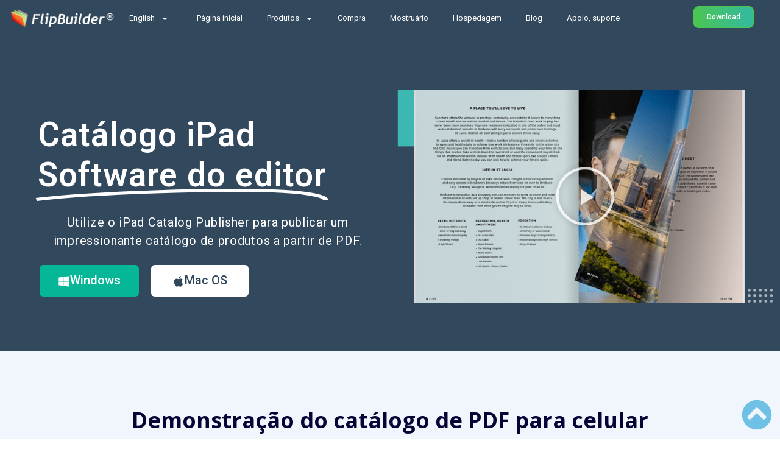

--- FILE ---
content_type: text/css
request_url: https://cms.flipbuilder.com/wp-content/themes/wetland/assets/css/responsive.css?ver=6.6
body_size: 60
content:
/* Normal desktop :1200px. */
@media (min-width: 1200px) and (max-width: 1500px) {
.postbox__titles {
	font-size: 24px;
}

}


/* Normal desktop :992px. */
@media (min-width: 992px) and (max-width: 1200px) {
.postbox__titles {
	font-size: 24px;
}
.logo {
	padding: 0;
}

}

 
/* Tablet desktop :768px. */
@media (min-width: 768px) and (max-width: 991px) {
.blog__wrapper,.blog__details-wrapper {
	margin: 0;
}
.custom-footer-2 {
	padding-left: 0;
}
.custom-footer-3 {
	padding-left: 0;
}
.footer__pl-70 {
	padding-left: 15px;
}
.footer__pl-90 {
	padding-left: 15px;
}
.logged-in header .sticky {
	margin-top: 32px;
}
.sidebar__menu {
	margin-left: 15px;
}
.logo {
	padding: 0;
}


}

 
/* small mobile :320px. */
@media (max-width: 767px) {
.latest-comments ul li ul.children {
	padding-left: 0;
}
.blog__wrapper,.blog__details-wrapper {
	margin: 0;
}
.postbox__title {
	font-size: 24px;
}
.custom-footer-2 {
	padding-left: 0;
}
.custom-footer-3 {
	padding-left: 0;
}
.footer__pl-70 {
	padding-left: 15px;
}
.footer__pl-90 {
	padding-left: 15px;
}
.admin-bar .header__transparent {
  margin-top: 46px;
}
.admin-bar .header__area.sticky {
  margin-top: 0;
}
.admin-bar header .sticky {
	margin-top: 0;
}
.sidebar-toggle-btn {
	margin-left: 30px;
}
.logo {
	padding: 0;
}
.hero__features-item-list ul li {
	width: 100%;
	float: left;
	margin-right: 0 !important;
}
 
}
 
/* Large Mobile :480px. */
@media only screen and (min-width: 560px) and (max-width: 767px) {
.postbox__titles {
	font-size: 24px;
}
 
}

--- FILE ---
content_type: text/css
request_url: https://cms.flipbuilder.com/wp-content/uploads/elementor/css/post-21183.css?ver=1721361683
body_size: 2633
content:
.elementor-21183 .elementor-element.elementor-element-2d13232f:not(.elementor-motion-effects-element-type-background), .elementor-21183 .elementor-element.elementor-element-2d13232f > .elementor-motion-effects-container > .elementor-motion-effects-layer{background-color:#32485D;}.elementor-21183 .elementor-element.elementor-element-2d13232f{transition:background 0.3s, border 0.3s, border-radius 0.3s, box-shadow 0.3s;margin-top:-130px;margin-bottom:-155px;padding:100px 0px 145px 0px;}.elementor-21183 .elementor-element.elementor-element-2d13232f > .elementor-background-overlay{transition:background 0.3s, border-radius 0.3s, opacity 0.3s;}.elementor-bc-flex-widget .elementor-21183 .elementor-element.elementor-element-7fea82cf.elementor-column .elementor-widget-wrap{align-items:center;}.elementor-21183 .elementor-element.elementor-element-7fea82cf.elementor-column.elementor-element[data-element_type="column"] > .elementor-widget-wrap.elementor-element-populated{align-content:center;align-items:center;}.elementor-21183 .elementor-element.elementor-element-7fea82cf.elementor-column > .elementor-widget-wrap{justify-content:center;}.elementor-21183 .elementor-element.elementor-element-7f86279d{--spacer-size:108px;}.elementor-21183 .elementor-element.elementor-element-61adab73{--iteration-count:infinite;--animation-duration:1200ms;--dynamic-text-color:var( --e-global-color-5ce4f73 );}.elementor-21183 .elementor-element.elementor-element-61adab73 .elementor-headline{text-align:left;font-family:"Roboto", Sans-serif;font-size:55px;font-weight:600;letter-spacing:1px;}.elementor-21183 .elementor-element.elementor-element-61adab73 .elementor-headline-dynamic-wrapper path{stroke:#FFFFFF;}.elementor-21183 .elementor-element.elementor-element-61adab73 .elementor-headline-plain-text{color:var( --e-global-color-5ce4f73 );}.elementor-21183 .elementor-element.elementor-element-61adab73 .elementor-headline-dynamic-text{font-family:"Roboto", Sans-serif;font-weight:600;}.elementor-21183 .elementor-element.elementor-element-61adab73 > .elementor-widget-container{padding:0px 0px 12px 52px;}.elementor-21183 .elementor-element.elementor-element-57f837d3 .elementor-image-box-title{color:#F3F3F3;font-family:"Roboto", Sans-serif;font-size:1px;font-weight:600;}.elementor-21183 .elementor-element.elementor-element-57f837d3 .elementor-image-box-description{color:#FFFFFF;font-family:"Roboto", Sans-serif;font-size:20px;font-weight:400;line-height:1.5em;letter-spacing:0.7px;}.elementor-21183 .elementor-element.elementor-element-57f837d3 > .elementor-widget-container{margin:10px 0px 15px 0px;padding:0px 12px 0px 54px;}.elementor-21183 .elementor-element.elementor-element-62c5ccf7 .elementor-button-content-wrapper{flex-direction:row;}.elementor-21183 .elementor-element.elementor-element-62c5ccf7 .elementor-button .elementor-button-content-wrapper{gap:5px;}.elementor-21183 .elementor-element.elementor-element-62c5ccf7 .elementor-button{font-family:"Roboto", Sans-serif;font-size:20px;font-weight:500;background-color:#05B797;border-radius:6px 6px 6px 6px;padding:15px 30px 15px 30px;}.elementor-21183 .elementor-element.elementor-element-62c5ccf7 .elementor-button:hover, .elementor-21183 .elementor-element.elementor-element-62c5ccf7 .elementor-button:focus{color:#FFFFFF;background-color:#059B80;}.elementor-21183 .elementor-element.elementor-element-62c5ccf7 .elementor-button:hover svg, .elementor-21183 .elementor-element.elementor-element-62c5ccf7 .elementor-button:focus svg{fill:#FFFFFF;}.elementor-21183 .elementor-element.elementor-element-62c5ccf7 > .elementor-widget-container{margin:-20px 0px 0px -20px;padding:20px 0px 0px 65px;}.elementor-21183 .elementor-element.elementor-element-311a5f55 .elementor-button-content-wrapper{flex-direction:row;}.elementor-21183 .elementor-element.elementor-element-311a5f55 .elementor-button .elementor-button-content-wrapper{gap:5px;}.elementor-21183 .elementor-element.elementor-element-311a5f55 .elementor-button{font-family:"Roboto", Sans-serif;font-size:20px;font-weight:500;fill:#32485D;color:#32485D;background-color:#FFFFFF;border-radius:6px 6px 6px 6px;padding:15px 35px 15px 35px;}.elementor-21183 .elementor-element.elementor-element-311a5f55 .elementor-button:hover, .elementor-21183 .elementor-element.elementor-element-311a5f55 .elementor-button:focus{color:#32485D;background-color:#F2F2F2;}.elementor-21183 .elementor-element.elementor-element-311a5f55 .elementor-button:hover svg, .elementor-21183 .elementor-element.elementor-element-311a5f55 .elementor-button:focus svg{fill:#32485D;}.elementor-21183 .elementor-element.elementor-element-311a5f55 > .elementor-widget-container{margin:-20px 0px 0px 0px;padding:20px 0px 0px 0px;}.elementor-21183 .elementor-element.elementor-element-3db5d1ee{text-align:left;}.elementor-21183 .elementor-element.elementor-element-3db5d1ee > .elementor-widget-container{padding:15px 0px 0px 54px;}.elementor-21183 .elementor-element.elementor-element-3f874e4{--spacer-size:50px;}.elementor-bc-flex-widget .elementor-21183 .elementor-element.elementor-element-38206e2b.elementor-column .elementor-widget-wrap{align-items:center;}.elementor-21183 .elementor-element.elementor-element-38206e2b.elementor-column.elementor-element[data-element_type="column"] > .elementor-widget-wrap.elementor-element-populated{align-content:center;align-items:center;}.elementor-21183 .elementor-element.elementor-element-38206e2b.elementor-column > .elementor-widget-wrap{justify-content:center;}.elementor-21183 .elementor-element.elementor-element-3ceb57b{--spacer-size:98px;}.elementor-21183 .elementor-element.elementor-element-1d29f246 .elementor-wrapper{--video-aspect-ratio:1.77777;}.elementor-21183 .elementor-element.elementor-element-1d29f246 > .elementor-widget-container{margin:0px 0px 30px 0px;padding:0px 0px 0px 0px;}.elementor-21183 .elementor-element.elementor-element-6baf17f{--spacer-size:50px;}.elementor-21183 .elementor-element.elementor-element-7404add:not(.elementor-motion-effects-element-type-background), .elementor-21183 .elementor-element.elementor-element-7404add > .elementor-motion-effects-container > .elementor-motion-effects-layer{background-color:#F1F5FC;}.elementor-21183 .elementor-element.elementor-element-7404add{transition:background 0.3s, border 0.3s, border-radius 0.3s, box-shadow 0.3s;}.elementor-21183 .elementor-element.elementor-element-7404add > .elementor-background-overlay{transition:background 0.3s, border-radius 0.3s, opacity 0.3s;}.elementor-21183 .elementor-element.elementor-element-708a226{--spacer-size:81px;}.elementor-21183 .elementor-element.elementor-element-bebf0ff{text-align:center;color:#7A7A7A;}.elementor-21183 .elementor-element.elementor-element-51aee33{--spacer-size:10px;}.elementor-21183 .elementor-element.elementor-element-09d5ee7 > .elementor-container{max-width:1280px;}.elementor-21183 .elementor-element.elementor-element-09d5ee7 .elementor-column-gap-custom .elementor-column > .elementor-element-populated{padding:30px;}.elementor-21183 .elementor-element.elementor-element-09d5ee7:not(.elementor-motion-effects-element-type-background), .elementor-21183 .elementor-element.elementor-element-09d5ee7 > .elementor-motion-effects-container > .elementor-motion-effects-layer{background-color:#F1F5FC;}.elementor-21183 .elementor-element.elementor-element-09d5ee7{transition:background 0.3s, border 0.3s, border-radius 0.3s, box-shadow 0.3s;}.elementor-21183 .elementor-element.elementor-element-09d5ee7 > .elementor-background-overlay{transition:background 0.3s, border-radius 0.3s, opacity 0.3s;}.elementor-21183 .elementor-element.elementor-element-72aa557 img{height:357px;transition-duration:0.7s;box-shadow:3px 5px 10px 2px #C9CCCE;}.elementor-21183 .elementor-element.elementor-element-f503f88{column-gap:0px;text-align:center;}.elementor-21183 .elementor-element.elementor-element-f503f88 > .elementor-widget-container{margin:20px 0px 0px 0px;}.elementor-21183 .elementor-element.elementor-element-d038772 img{height:357px;box-shadow:3px 5px 10px 2px #C9CCCE;}.elementor-21183 .elementor-element.elementor-element-19325ef{column-gap:0px;text-align:center;}.elementor-21183 .elementor-element.elementor-element-19325ef > .elementor-widget-container{margin:20px 0px 0px 0px;}.elementor-21183 .elementor-element.elementor-element-541c99b img{height:357px;box-shadow:3px 4px 10px 2px #C9CCCE;}.elementor-21183 .elementor-element.elementor-element-82bfdc8{column-gap:0px;text-align:center;}.elementor-21183 .elementor-element.elementor-element-82bfdc8 > .elementor-widget-container{margin:20px 0px 0px 0px;}.elementor-21183 .elementor-element.elementor-element-dc7a219 img{height:357px;box-shadow:3px 4px 10px 2px #C9CCCE;}.elementor-21183 .elementor-element.elementor-element-18aea4a{column-gap:0px;text-align:center;}.elementor-21183 .elementor-element.elementor-element-18aea4a > .elementor-widget-container{margin:20px 0px 0px 0px;}.elementor-21183 .elementor-element.elementor-element-38788540:not(.elementor-motion-effects-element-type-background), .elementor-21183 .elementor-element.elementor-element-38788540 > .elementor-motion-effects-container > .elementor-motion-effects-layer{background-color:#F1F5FC;}.elementor-21183 .elementor-element.elementor-element-38788540{transition:background 0.3s, border 0.3s, border-radius 0.3s, box-shadow 0.3s;}.elementor-21183 .elementor-element.elementor-element-38788540 > .elementor-background-overlay{transition:background 0.3s, border-radius 0.3s, opacity 0.3s;}.elementor-21183 .elementor-element.elementor-element-7ba4398e{--spacer-size:22px;}.elementor-21183 .elementor-element.elementor-element-4b7fa436{--spacer-size:10px;}.elementor-21183 .elementor-element.elementor-element-4e9a2e5{--spacer-size:100px;}.elementor-21183 .elementor-element.elementor-element-b255333 > .elementor-container{max-width:1280px;}.elementor-21183 .elementor-element.elementor-element-b255333 .elementor-column-gap-custom .elementor-column > .elementor-element-populated{padding:34px;}.elementor-bc-flex-widget .elementor-21183 .elementor-element.elementor-element-27bf11e.elementor-column .elementor-widget-wrap{align-items:center;}.elementor-21183 .elementor-element.elementor-element-27bf11e.elementor-column.elementor-element[data-element_type="column"] > .elementor-widget-wrap.elementor-element-populated{align-content:center;align-items:center;}.elementor-21183 .elementor-element.elementor-element-27bf11e.elementor-column > .elementor-widget-wrap{justify-content:center;}.elementor-bc-flex-widget .elementor-21183 .elementor-element.elementor-element-0ceb6b3.elementor-column .elementor-widget-wrap{align-items:center;}.elementor-21183 .elementor-element.elementor-element-0ceb6b3.elementor-column.elementor-element[data-element_type="column"] > .elementor-widget-wrap.elementor-element-populated{align-content:center;align-items:center;}.elementor-21183 .elementor-element.elementor-element-0ceb6b3.elementor-column > .elementor-widget-wrap{justify-content:center;}.elementor-21183 .elementor-element.elementor-element-91f5118{column-gap:0px;text-align:left;}.elementor-21183 .elementor-element.elementor-element-7315d73e > .elementor-container{max-width:1280px;}.elementor-21183 .elementor-element.elementor-element-7315d73e .elementor-column-gap-custom .elementor-column > .elementor-element-populated{padding:34px;}.elementor-bc-flex-widget .elementor-21183 .elementor-element.elementor-element-c1fdd51.elementor-column .elementor-widget-wrap{align-items:center;}.elementor-21183 .elementor-element.elementor-element-c1fdd51.elementor-column.elementor-element[data-element_type="column"] > .elementor-widget-wrap.elementor-element-populated{align-content:center;align-items:center;}.elementor-21183 .elementor-element.elementor-element-c1fdd51.elementor-column > .elementor-widget-wrap{justify-content:center;}.elementor-21183 .elementor-element.elementor-element-df0c647{column-gap:0px;text-align:left;}.elementor-bc-flex-widget .elementor-21183 .elementor-element.elementor-element-5fa90651.elementor-column .elementor-widget-wrap{align-items:center;}.elementor-21183 .elementor-element.elementor-element-5fa90651.elementor-column.elementor-element[data-element_type="column"] > .elementor-widget-wrap.elementor-element-populated{align-content:center;align-items:center;}.elementor-21183 .elementor-element.elementor-element-5fa90651.elementor-column > .elementor-widget-wrap{justify-content:center;}.elementor-21183 .elementor-element.elementor-element-5e0d8c1 > .elementor-container{max-width:1280px;}.elementor-21183 .elementor-element.elementor-element-5e0d8c1 .elementor-column-gap-custom .elementor-column > .elementor-element-populated{padding:34px;}.elementor-bc-flex-widget .elementor-21183 .elementor-element.elementor-element-72018b7.elementor-column .elementor-widget-wrap{align-items:center;}.elementor-21183 .elementor-element.elementor-element-72018b7.elementor-column.elementor-element[data-element_type="column"] > .elementor-widget-wrap.elementor-element-populated{align-content:center;align-items:center;}.elementor-21183 .elementor-element.elementor-element-72018b7.elementor-column > .elementor-widget-wrap{justify-content:center;}.elementor-bc-flex-widget .elementor-21183 .elementor-element.elementor-element-3bc3cd1.elementor-column .elementor-widget-wrap{align-items:center;}.elementor-21183 .elementor-element.elementor-element-3bc3cd1.elementor-column.elementor-element[data-element_type="column"] > .elementor-widget-wrap.elementor-element-populated{align-content:center;align-items:center;}.elementor-21183 .elementor-element.elementor-element-3bc3cd1.elementor-column > .elementor-widget-wrap{justify-content:center;}.elementor-21183 .elementor-element.elementor-element-b61ed9c{text-align:center;}.elementor-21183 .elementor-element.elementor-element-d9f882a{column-gap:0px;text-align:left;}.elementor-21183 .elementor-element.elementor-element-c2dbe95 > .elementor-container{max-width:1280px;}.elementor-21183 .elementor-element.elementor-element-c2dbe95 .elementor-column-gap-custom .elementor-column > .elementor-element-populated{padding:34px;}.elementor-bc-flex-widget .elementor-21183 .elementor-element.elementor-element-0dca388.elementor-column .elementor-widget-wrap{align-items:center;}.elementor-21183 .elementor-element.elementor-element-0dca388.elementor-column.elementor-element[data-element_type="column"] > .elementor-widget-wrap.elementor-element-populated{align-content:center;align-items:center;}.elementor-21183 .elementor-element.elementor-element-0dca388.elementor-column > .elementor-widget-wrap{justify-content:center;}.elementor-21183 .elementor-element.elementor-element-52c5799{text-align:center;}.elementor-21183 .elementor-element.elementor-element-aa39b1e{column-gap:0px;text-align:left;}.elementor-bc-flex-widget .elementor-21183 .elementor-element.elementor-element-d2678f0.elementor-column .elementor-widget-wrap{align-items:center;}.elementor-21183 .elementor-element.elementor-element-d2678f0.elementor-column.elementor-element[data-element_type="column"] > .elementor-widget-wrap.elementor-element-populated{align-content:center;align-items:center;}.elementor-21183 .elementor-element.elementor-element-d2678f0.elementor-column > .elementor-widget-wrap{justify-content:center;}.elementor-21183 .elementor-element.elementor-element-8b4d3be > .elementor-container{max-width:1280px;}.elementor-21183 .elementor-element.elementor-element-8b4d3be .elementor-column-gap-custom .elementor-column > .elementor-element-populated{padding:34px;}.elementor-bc-flex-widget .elementor-21183 .elementor-element.elementor-element-45ea805.elementor-column .elementor-widget-wrap{align-items:center;}.elementor-21183 .elementor-element.elementor-element-45ea805.elementor-column.elementor-element[data-element_type="column"] > .elementor-widget-wrap.elementor-element-populated{align-content:center;align-items:center;}.elementor-21183 .elementor-element.elementor-element-45ea805.elementor-column > .elementor-widget-wrap{justify-content:center;}.elementor-bc-flex-widget .elementor-21183 .elementor-element.elementor-element-9b2e24c.elementor-column .elementor-widget-wrap{align-items:center;}.elementor-21183 .elementor-element.elementor-element-9b2e24c.elementor-column.elementor-element[data-element_type="column"] > .elementor-widget-wrap.elementor-element-populated{align-content:center;align-items:center;}.elementor-21183 .elementor-element.elementor-element-9b2e24c.elementor-column > .elementor-widget-wrap{justify-content:center;}.elementor-21183 .elementor-element.elementor-element-8bca388{text-align:center;}.elementor-21183 .elementor-element.elementor-element-1952061{column-gap:0px;text-align:left;}.elementor-21183 .elementor-element.elementor-element-89e56c3{--spacer-size:13px;}.elementor-21183 .elementor-element.elementor-element-7c21b0bd > .elementor-container{max-width:1600px;}.elementor-21183 .elementor-element.elementor-element-7c21b0bd:not(.elementor-motion-effects-element-type-background), .elementor-21183 .elementor-element.elementor-element-7c21b0bd > .elementor-motion-effects-container > .elementor-motion-effects-layer{background-color:#4A5C82;}.elementor-21183 .elementor-element.elementor-element-7c21b0bd{transition:background 0.3s, border 0.3s, border-radius 0.3s, box-shadow 0.3s;margin-top:0px;margin-bottom:-16px;}.elementor-21183 .elementor-element.elementor-element-7c21b0bd > .elementor-background-overlay{transition:background 0.3s, border-radius 0.3s, opacity 0.3s;}.elementor-21183 .elementor-element.elementor-element-7b47f94d{--spacer-size:95px;}.elementor-21183 .elementor-element.elementor-element-7b47f94d > .elementor-widget-container{margin:-20px -20px -20px -20px;}.elementor-21183 .elementor-element.elementor-element-3944657f{text-align:center;color:#7A7A7A;}.elementor-21183 .elementor-element.elementor-element-10525e86{--spacer-size:26px;}.elementor-21183 .elementor-element.elementor-element-66694f08 .elementor-icon-list-items:not(.elementor-inline-items) .elementor-icon-list-item:not(:last-child){padding-bottom:calc(20px/2);}.elementor-21183 .elementor-element.elementor-element-66694f08 .elementor-icon-list-items:not(.elementor-inline-items) .elementor-icon-list-item:not(:first-child){margin-top:calc(20px/2);}.elementor-21183 .elementor-element.elementor-element-66694f08 .elementor-icon-list-items.elementor-inline-items .elementor-icon-list-item{margin-right:calc(20px/2);margin-left:calc(20px/2);}.elementor-21183 .elementor-element.elementor-element-66694f08 .elementor-icon-list-items.elementor-inline-items{margin-right:calc(-20px/2);margin-left:calc(-20px/2);}body.rtl .elementor-21183 .elementor-element.elementor-element-66694f08 .elementor-icon-list-items.elementor-inline-items .elementor-icon-list-item:after{left:calc(-20px/2);}body:not(.rtl) .elementor-21183 .elementor-element.elementor-element-66694f08 .elementor-icon-list-items.elementor-inline-items .elementor-icon-list-item:after{right:calc(-20px/2);}.elementor-21183 .elementor-element.elementor-element-66694f08 .elementor-icon-list-icon i{transition:color 0.3s;}.elementor-21183 .elementor-element.elementor-element-66694f08 .elementor-icon-list-icon svg{transition:fill 0.3s;}.elementor-21183 .elementor-element.elementor-element-66694f08{--e-icon-list-icon-size:14px;--icon-vertical-offset:0px;}.elementor-21183 .elementor-element.elementor-element-66694f08 .elementor-icon-list-item > .elementor-icon-list-text, .elementor-21183 .elementor-element.elementor-element-66694f08 .elementor-icon-list-item > a{font-family:"Roboto", Sans-serif;font-size:16px;font-weight:400;}.elementor-21183 .elementor-element.elementor-element-66694f08 .elementor-icon-list-text{color:#F7FBFF;transition:color 0.3s;}.elementor-21183 .elementor-element.elementor-element-132bbe06{--spacer-size:26px;}.elementor-21183 .elementor-element.elementor-element-1d1dbe66 .elementor-button-content-wrapper{flex-direction:row;}.elementor-21183 .elementor-element.elementor-element-1d1dbe66 .elementor-button .elementor-button-content-wrapper{gap:10px;}.elementor-21183 .elementor-element.elementor-element-1d1dbe66 .elementor-button{font-family:"Roboto", Sans-serif;font-size:20px;font-weight:500;background-color:#05B797;border-radius:6px 6px 6px 6px;padding:15px 30px 15px 30px;}.elementor-21183 .elementor-element.elementor-element-1d1dbe66 .elementor-button:hover, .elementor-21183 .elementor-element.elementor-element-1d1dbe66 .elementor-button:focus{color:#FFFFFF;background-color:#059B80;}.elementor-21183 .elementor-element.elementor-element-1d1dbe66 .elementor-button:hover svg, .elementor-21183 .elementor-element.elementor-element-1d1dbe66 .elementor-button:focus svg{fill:#FFFFFF;}.elementor-21183 .elementor-element.elementor-element-1d1dbe66 > .elementor-widget-container{margin:-20px 0px 0px -20px;padding:20px 0px 0px 65px;}.elementor-21183 .elementor-element.elementor-element-79cf544e{--spacer-size:95px;}.elementor-21183 .elementor-element.elementor-element-79cf544e > .elementor-widget-container{margin:-20px -20px -20px -20px;}.elementor-21183 .elementor-element.elementor-element-4b64656b .elementor-button-content-wrapper{flex-direction:row;}.elementor-21183 .elementor-element.elementor-element-4b64656b .elementor-button .elementor-button-content-wrapper{gap:10px;}.elementor-21183 .elementor-element.elementor-element-4b64656b .elementor-button{font-family:"Roboto", Sans-serif;font-size:20px;font-weight:500;fill:#32485D;color:#32485D;background-color:#FFFFFF;border-radius:6px 6px 6px 6px;box-shadow:1px 0px 19px -6px rgba(0,0,0,0.5) inset;padding:15px 35px 15px 35px;}.elementor-21183 .elementor-element.elementor-element-4b64656b .elementor-button:hover, .elementor-21183 .elementor-element.elementor-element-4b64656b .elementor-button:focus{color:#32485D;background-color:#F2F2F2;}.elementor-21183 .elementor-element.elementor-element-4b64656b .elementor-button:hover svg, .elementor-21183 .elementor-element.elementor-element-4b64656b .elementor-button:focus svg{fill:#32485D;}.elementor-21183 .elementor-element.elementor-element-4b64656b > .elementor-widget-container{margin:-20px 0px 0px 0px;padding:20px 0px 0px 0px;}.elementor-21183 .elementor-element.elementor-element-65c66605{--spacer-size:95px;}.elementor-21183 .elementor-element.elementor-element-65c66605 > .elementor-widget-container{margin:-20px -20px -20px -20px;}.elementor-21183 .elementor-element.elementor-element-c334a93 > .elementor-container{max-width:1600px;}.elementor-21183 .elementor-element.elementor-element-c334a93:not(.elementor-motion-effects-element-type-background), .elementor-21183 .elementor-element.elementor-element-c334a93 > .elementor-motion-effects-container > .elementor-motion-effects-layer{background-color:#4A5C82;}.elementor-21183 .elementor-element.elementor-element-c334a93{transition:background 0.3s, border 0.3s, border-radius 0.3s, box-shadow 0.3s;margin-top:0px;margin-bottom:-16px;}.elementor-21183 .elementor-element.elementor-element-c334a93 > .elementor-background-overlay{transition:background 0.3s, border-radius 0.3s, opacity 0.3s;}.elementor-21183 .elementor-element.elementor-element-a37b825{--spacer-size:95px;}.elementor-21183 .elementor-element.elementor-element-a37b825 > .elementor-widget-container{margin:-20px -20px -20px -20px;}.elementor-21183 .elementor-element.elementor-element-bf15d6a{text-align:center;color:#7A7A7A;}.elementor-21183 .elementor-element.elementor-element-d5d1579{--spacer-size:26px;}.elementor-21183 .elementor-element.elementor-element-34f58ab .elementor-icon-list-items:not(.elementor-inline-items) .elementor-icon-list-item:not(:last-child){padding-bottom:calc(20px/2);}.elementor-21183 .elementor-element.elementor-element-34f58ab .elementor-icon-list-items:not(.elementor-inline-items) .elementor-icon-list-item:not(:first-child){margin-top:calc(20px/2);}.elementor-21183 .elementor-element.elementor-element-34f58ab .elementor-icon-list-items.elementor-inline-items .elementor-icon-list-item{margin-right:calc(20px/2);margin-left:calc(20px/2);}.elementor-21183 .elementor-element.elementor-element-34f58ab .elementor-icon-list-items.elementor-inline-items{margin-right:calc(-20px/2);margin-left:calc(-20px/2);}body.rtl .elementor-21183 .elementor-element.elementor-element-34f58ab .elementor-icon-list-items.elementor-inline-items .elementor-icon-list-item:after{left:calc(-20px/2);}body:not(.rtl) .elementor-21183 .elementor-element.elementor-element-34f58ab .elementor-icon-list-items.elementor-inline-items .elementor-icon-list-item:after{right:calc(-20px/2);}.elementor-21183 .elementor-element.elementor-element-34f58ab .elementor-icon-list-icon i{transition:color 0.3s;}.elementor-21183 .elementor-element.elementor-element-34f58ab .elementor-icon-list-icon svg{transition:fill 0.3s;}.elementor-21183 .elementor-element.elementor-element-34f58ab{--e-icon-list-icon-size:14px;--icon-vertical-offset:0px;}.elementor-21183 .elementor-element.elementor-element-34f58ab .elementor-icon-list-item > .elementor-icon-list-text, .elementor-21183 .elementor-element.elementor-element-34f58ab .elementor-icon-list-item > a{font-family:"Roboto", Sans-serif;font-size:16px;font-weight:400;}.elementor-21183 .elementor-element.elementor-element-34f58ab .elementor-icon-list-text{color:#F7FBFF;transition:color 0.3s;}.elementor-21183 .elementor-element.elementor-element-4c66435{--spacer-size:26px;}.elementor-21183 .elementor-element.elementor-element-32bed23 .elementor-button-content-wrapper{flex-direction:row;}.elementor-21183 .elementor-element.elementor-element-32bed23 .elementor-button .elementor-button-content-wrapper{gap:10px;}.elementor-21183 .elementor-element.elementor-element-32bed23 .elementor-button{font-family:"Roboto", Sans-serif;font-size:20px;font-weight:500;background-color:#05B797;border-radius:6px 6px 6px 6px;padding:15px 30px 15px 30px;}.elementor-21183 .elementor-element.elementor-element-32bed23 .elementor-button:hover, .elementor-21183 .elementor-element.elementor-element-32bed23 .elementor-button:focus{color:#FFFFFF;background-color:#059B80;}.elementor-21183 .elementor-element.elementor-element-32bed23 .elementor-button:hover svg, .elementor-21183 .elementor-element.elementor-element-32bed23 .elementor-button:focus svg{fill:#FFFFFF;}.elementor-21183 .elementor-element.elementor-element-32bed23 > .elementor-widget-container{margin:-20px 0px 0px -20px;padding:20px 0px 0px 65px;}.elementor-21183 .elementor-element.elementor-element-58748c9{--spacer-size:95px;}.elementor-21183 .elementor-element.elementor-element-58748c9 > .elementor-widget-container{margin:-20px -20px -20px -20px;}.elementor-21183 .elementor-element.elementor-element-a4853cb .elementor-button-content-wrapper{flex-direction:row;}.elementor-21183 .elementor-element.elementor-element-a4853cb .elementor-button .elementor-button-content-wrapper{gap:10px;}.elementor-21183 .elementor-element.elementor-element-a4853cb .elementor-button{font-family:"Roboto", Sans-serif;font-size:20px;font-weight:500;fill:#32485D;color:#32485D;background-color:#FFFFFF;border-radius:6px 6px 6px 6px;box-shadow:1px 0px 19px -6px rgba(0,0,0,0.5) inset;padding:15px 35px 15px 35px;}.elementor-21183 .elementor-element.elementor-element-a4853cb .elementor-button:hover, .elementor-21183 .elementor-element.elementor-element-a4853cb .elementor-button:focus{color:#32485D;background-color:#F2F2F2;}.elementor-21183 .elementor-element.elementor-element-a4853cb .elementor-button:hover svg, .elementor-21183 .elementor-element.elementor-element-a4853cb .elementor-button:focus svg{fill:#32485D;}.elementor-21183 .elementor-element.elementor-element-a4853cb > .elementor-widget-container{margin:-20px 0px 0px 0px;padding:20px 0px 0px 0px;}.elementor-21183 .elementor-element.elementor-element-87fe830{--spacer-size:95px;}.elementor-21183 .elementor-element.elementor-element-87fe830 > .elementor-widget-container{margin:-20px -20px -20px -20px;}@media(max-width:1024px){.elementor-21183 .elementor-element.elementor-element-62c5ccf7 .elementor-button{padding:15px 15px 15px 15px;}.elementor-21183 .elementor-element.elementor-element-62c5ccf7 > .elementor-widget-container{margin:0px 0px 0px 29px;padding:20px 0px 0px 14px;}.elementor-21183 .elementor-element.elementor-element-311a5f55 .elementor-button{padding:15px 20px 15px 20px;}.elementor-21183 .elementor-element.elementor-element-311a5f55 > .elementor-widget-container{margin:0px 0px 0px 29px;padding:20px 15px 0px 28px;}.elementor-21183 .elementor-element.elementor-element-1d29f246 > .elementor-widget-container{margin:80px 0px 0px 0px;padding:0px 0px 0px 0px;}.elementor-21183 .elementor-element.elementor-element-72aa557{text-align:center;}.elementor-21183 .elementor-element.elementor-element-72aa557 img{width:100%;max-width:100%;height:200px;}.elementor-21183 .elementor-element.elementor-element-d038772 img{width:100%;height:200px;}.elementor-21183 .elementor-element.elementor-element-541c99b img{width:100%;height:200px;}.elementor-21183 .elementor-element.elementor-element-dc7a219 img{width:100%;height:200px;}.elementor-21183 .elementor-element.elementor-element-1d1dbe66 .elementor-button{padding:15px 15px 15px 15px;}.elementor-21183 .elementor-element.elementor-element-1d1dbe66 > .elementor-widget-container{margin:0px 0px 0px 29px;padding:20px 0px 0px 14px;}.elementor-21183 .elementor-element.elementor-element-4b64656b .elementor-button{padding:15px 20px 15px 20px;}.elementor-21183 .elementor-element.elementor-element-4b64656b > .elementor-widget-container{margin:0px 0px 0px -11px;padding:20px 15px 0px 28px;}.elementor-21183 .elementor-element.elementor-element-32bed23 .elementor-button{padding:15px 15px 15px 15px;}.elementor-21183 .elementor-element.elementor-element-32bed23 > .elementor-widget-container{margin:0px 0px 0px 29px;padding:20px 0px 0px 14px;}.elementor-21183 .elementor-element.elementor-element-a4853cb .elementor-button{padding:15px 20px 15px 20px;}.elementor-21183 .elementor-element.elementor-element-a4853cb > .elementor-widget-container{margin:0px 0px 0px -11px;padding:20px 15px 0px 28px;}}@media(max-width:767px){.elementor-21183 .elementor-element.elementor-element-61adab73 .elementor-headline{font-size:42px;}.elementor-21183 .elementor-element.elementor-element-61adab73 > .elementor-widget-container{padding:0px 0px 20px 50px;}.elementor-21183 .elementor-element.elementor-element-57f837d3 .elementor-image-box-wrapper{text-align:left;}.elementor-21183 .elementor-element.elementor-element-57f837d3 .elementor-image-box-title{margin-bottom:0px;}.elementor-21183 .elementor-element.elementor-element-57f837d3 .elementor-image-box-description{font-size:18px;}.elementor-21183 .elementor-element.elementor-element-57f837d3 > .elementor-widget-container{margin:0px 0px 0px 51px;padding:0px 0px 0px 0px;}.elementor-21183 .elementor-element.elementor-element-311a5f55 .elementor-button{padding:15px 22px 15px 22px;}.elementor-21183 .elementor-element.elementor-element-311a5f55 > .elementor-widget-container{padding:0px 0px 0px 14px;}.elementor-21183 .elementor-element.elementor-element-3ceb57b{--spacer-size:10px;}.elementor-21183 .elementor-element.elementor-element-1d29f246 > .elementor-widget-container{padding:0px 0px 0px 0px;}.elementor-21183 .elementor-element.elementor-element-72aa557 img{height:357px;}.elementor-21183 .elementor-element.elementor-element-d038772 img{height:357px;}.elementor-21183 .elementor-element.elementor-element-541c99b img{height:357px;}.elementor-21183 .elementor-element.elementor-element-dc7a219 img{height:357px;}.elementor-21183 .elementor-element.elementor-element-1d1dbe66 .elementor-button{padding:15px 21px 15px 21px;}.elementor-21183 .elementor-element.elementor-element-79cf544e{--spacer-size:10px;}.elementor-21183 .elementor-element.elementor-element-4b64656b .elementor-button{padding:15px 22px 15px 22px;}.elementor-21183 .elementor-element.elementor-element-4b64656b > .elementor-widget-container{padding:0px 0px 0px 55px;}.elementor-21183 .elementor-element.elementor-element-32bed23 .elementor-button{padding:15px 21px 15px 21px;}.elementor-21183 .elementor-element.elementor-element-58748c9{--spacer-size:10px;}.elementor-21183 .elementor-element.elementor-element-a4853cb .elementor-button{padding:15px 22px 15px 22px;}.elementor-21183 .elementor-element.elementor-element-a4853cb > .elementor-widget-container{padding:0px 0px 0px 55px;}}@media(min-width:768px){.elementor-21183 .elementor-element.elementor-element-51f57693{width:36.767%;}.elementor-21183 .elementor-element.elementor-element-a4b552c{width:63.233%;}}